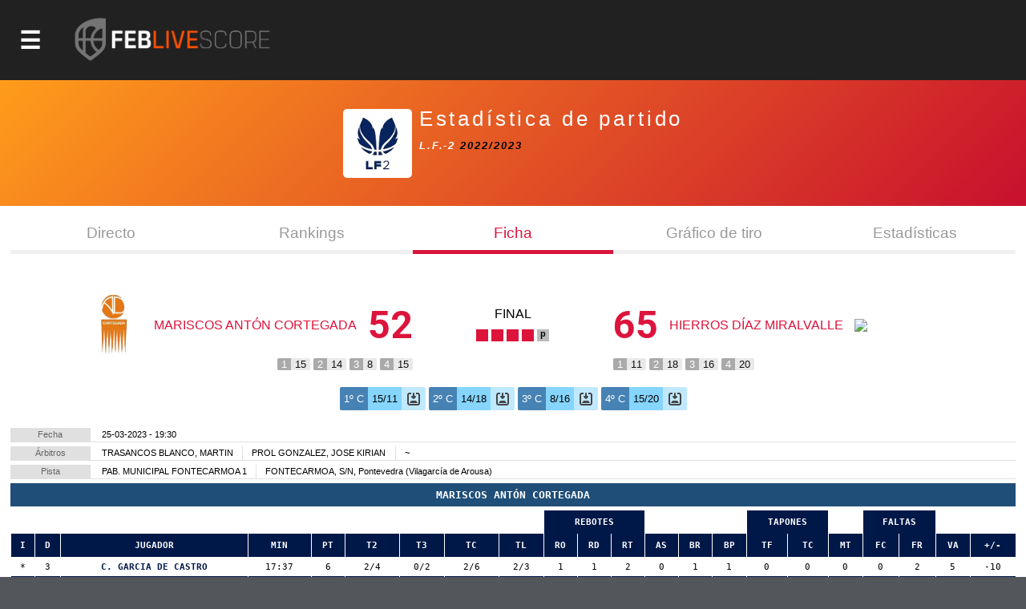

--- FILE ---
content_type: text/html; charset=utf-8
request_url: http://competiciones.feb.es/estadisticas/partido/2273442
body_size: 17983
content:

<!DOCTYPE html>

<html>
<head><meta http-equiv="Content-Type" content="text/html; charset=utf-8"><title>
	Competiciones FEB
</title><meta name="viewport" content="initial-scale=1.0, user-scalable=no">
    <script src="https://baloncestoenvivo.feb.es/scripts/jquery-1.11.0.js"></script>
    <script src="https://baloncestoenvivo.feb.es/scripts/basics.js?v=23092020"></script>

<!-- Start cookieyes banner --> <script id="cookieyes" type="text/javascript" src="https://cdn-cookieyes.com/client_data/a35cb4c6be15abd5570b413e1d031eb5/script.js"></script> <!-- End cookieyes banner -->
    
    <!--<link href="https://baloncestoenvivo.feb.es/styles/theme.css?v=02102020" rel="stylesheet" />-->
	<link href="https://baloncestoenvivo.feb.es/styles/theme.css?v=30122024" rel="stylesheet" />


    <link href="https://www.feb.es/favicon.ico" type="image/x-icon" rel="shortcut icon" />
    <script src="https://baloncestoenvivo.feb.es/scripts/handlebars.js"></script>  
    <script src="https://baloncestoenvivo.feb.es/scripts/moment.js"></script>  
    <script src="https://baloncestoenvivo.feb.es/scripts/plug.carrusel.js?v=23092020"></script>
    <script src="https://baloncestoenvivo.feb.es/scripts/widget.handlebars.helpers.js?v=20251020"></script>
    <script src="https://baloncestoenvivo.feb.es/scripts/widget.launcher.js?v=20251022"></script>
    
    <script src="https://baloncestoenvivo.feb.es/scripts/ShotChart.js?v=23092020"></script>
    <link href="https://baloncestoenvivo.feb.es/styles/shotcharts.css?v=23092020" rel="stylesheet" />
 
<style> 
    .porcentaje {
        display:none;
        color:red;
    }
    #EstaticoPanel.js_on,
    #DirectoPanel.js_on{
        display:block;
    }
    #EstaticoPanel.js_off,
    #DirectoPanel.js_off{
        display:none;
    }    
    @media print {
    //@page {size: landscape}
    * {
       height: auto; 
       margin: 0 !important; 
       padding: 0 !important;
       overflow: auto;
       overflow: visible important!;
    }
    body * {
       visibility: hidden;       
    }
    #loader-data, #loader-data * {
       visibility: visible;
    }   
</style>

<script>

    $(function () {

        $('.slider').on("click", function () {

            if ($('.porcentaje:visible').length > 0) {
                $('.porcentaje').hide();
            }
            else {
                $('.porcentaje').show();
            }

        });

    });
</script>


    <script>
        $(function ($) {
            $('#site-btn-menu').on('click', function () {
                var container = $('#containermenu');

                if (container.find('.wrapper-menu').hasClass('d_on')) {
                    $('#site-btn-menu').removeClass('d_on');
                    $('#site-btn-menu[class=""]').removeAttr('class');//if is empty

                    container.find('.wrapper-menu').removeClass('d_on');
                    container.find('.wrapper-menu[class=""]').removeAttr('class');//if is empty
                    container.find('.wrapper-menu').removeAttr('style');//clean
                    container.find('.site-menu').removeAttr('style');//clean
                } else {
                    $('#site-btn-menu').addClass('d_on');
                    container.find('.wrapper-menu').addClass('d_on');
                    var alto = $('body').outerHeight(true) - $('#site-head').outerHeight(true);
                    container.find('.wrapper-menu').attr('style', 'min-height:' + alto + 'px;');
                    container.find('.site-menu').attr('style', 'min-height:' + alto + 'px;');
                }

            });
        });
    </script>
</head>
<body>
    <form name="aspnetForm" method="post" action="/estadisticas/partido/2273442" id="aspnetForm">
<input type="hidden" name="__VIEWSTATE" id="__VIEWSTATE" value="/[base64]/[base64]/[base64]/[base64]/[base64]/Zz05JnQ9MjAyNWRkAgIPFQUGTC5GLi0yS2h0dHBzOi8vYmFsb25jZXN0b2Vudml2by5mZWIuZXMvZXN0YWRpc3RpY2FzLmFzcHg/[base64]/Zz0zJmFtcDt0PTIwMjUmYW1wO25tPXRlcmNlcmFmZWJQaHR0cHM6Ly9iYWxvbmNlc3RvZW52aXZvLmZlYi5lcy9yZXN1bHRhZG9zLmFzcHg/Zz0zJmFtcDt0PTIwMjUmYW1wO25tPXRlcmNlcmFmZWJQaHR0cHM6Ly9iYWxvbmNlc3RvZW52aXZvLmZlYi5lcy9jYWxlbmRhcmlvLmFzcHg/[base64]/[base64]/[base64]/[base64]/[base64]/Zz00MCZhbXA7dD0yMDI1JmFtcDtubT1jZXNzYWFjYWRldGVtYXNWaHR0cHM6Ly9iYWxvbmNlc3RvZW52aXZvLmZlYi5lcy9yZXN1bHRhZG9zLmFzcHg/Zz00MCZhbXA7dD0yMDI1JmFtcDtubT1jZXNzYWFjYWRldGVtYXNWaHR0cHM6Ly9iYWxvbmNlc3RvZW52aXZvLmZlYi5lcy9jYWxlbmRhcmlvLmFzcHg/[base64]/[base64]/[base64]/[base64]/[base64]/[base64]/[base64]/[base64]/Zz0yMiZhbXA7dD0yMDI1JmFtcDtubT1jZXNwY2x1YmVzanJmZW1WaHR0cHM6Ly9iYWxvbmNlc3RvZW52aXZvLmZlYi5lcy9yZXN1bHRhZG9zLmFzcHg/Zz0yMiZhbXA7dD0yMDI1JmFtcDtubT1jZXNwY2x1YmVzanJmZW1WaHR0cHM6Ly9iYWxvbmNlc3RvZW52aXZvLmZlYi5lcy9jYWxlbmRhcmlvLmFzcHg/[base64]/[base64]/[base64]/Zz0zNyZhbXA7dD0yMDI1JmFtcDtubT1jZXNwY2x1YmVzaW5mbWFzY1ZodHRwczovL2JhbG9uY2VzdG9lbnZpdm8uZmViLmVzL3JhbmtpbmdzLmFzcHg/Zz0zNyZhbXA7dD0yMDI1JmFtcDtubT1jZXNwY2x1YmVzaW5mbWFzY2QCFQ9kFgQCAQ8PFgIfAgUvaHR0cHM6Ly9pbWFnZW5lcy5mZWIuZXMvSW1hZ2VuLmFzcHg/Zz0zOCZ0PTIwMjVkZAICDxUFFEMgRVNQIENMVUJFUyBJTkYgRkVNWWh0dHBzOi8vYmFsb25jZXN0b2Vudml2by5mZWIuZXMvZXN0YWRpc3RpY2FzLmFzcHg/[base64]/[base64]/[base64]/Zz03MiZhbXA7dD0yMDI1JmFtcDtubT1jZXNwY2x1YmVzbWluaWZlbVZodHRwczovL2JhbG9uY2VzdG9lbnZpdm8uZmViLmVzL3JhbmtpbmdzLmFzcHg/[base64]/[base64]/[base64]/aHR0cHM6Ly9iYWxvbmNlc3RvZW52aXZvLmZlYi5lcy9KdWdhZG9yLmFzcHg/[base64]/aHR0cHM6Ly9iYWxvbmNlc3RvZW52aXZvLmZlYi5lcy9KdWdhZG9yLmFzcHg/[base64]/aHR0cHM6Ly9iYWxvbmNlc3RvZW52aXZvLmZlYi5lcy9KdWdhZG9yLmFzcHg/[base64]/aHR0cHM6Ly9iYWxvbmNlc3RvZW52aXZvLmZlYi5lcy9KdWdhZG9yLmFzcHg/[base64]/aHR0cHM6Ly9iYWxvbmNlc3RvZW52aXZvLmZlYi5lcy9KdWdhZG9yLmFzcHg/[base64]/aHR0cHM6Ly9iYWxvbmNlc3RvZW52aXZvLmZlYi5lcy9KdWdhZG9yLmFzcHg/[base64]/aHR0cHM6Ly9iYWxvbmNlc3RvZW52aXZvLmZlYi5lcy9KdWdhZG9yLmFzcHg/[base64]" />

<input type="hidden" name="__VIEWSTATEGENERATOR" id="__VIEWSTATEGENERATOR" value="B21EA153" />
<input type="hidden" name="__EVENTVALIDATION" id="__EVENTVALIDATION" value="/wEdAAKK0aK9iXktrKi2je9/B3LlaTu7IOxh06lSkxFAxwGhEUjaWR8WEHEaki2nv00dMEvop3TSVdUNOHVI2yd5GQBA" />
        <div id="contentToken">
            <input type="hidden" name="_ctl0:token" id="_ctl0_token" value="eyJhbGciOiJSUzI1NiIsImtpZCI6ImQzOWE5MzlhZTQyZmFlMTM5NWJjODNmYjcwZjc1ZDc3IiwidHlwIjoiSldUIn0.[base64].[base64]" />
        </div>
        <div id="site-head">
            <span id="site-btn-menu"><span class="icon"></span></span>
            <a id="site-logo" href="https://baloncestoenvivo.feb.es/home.aspx">
                <img src="https://baloncestoenvivo.feb.es/Imagenes/Estructura/feblivescore_logo negativo.png?v=01012019">
            </a>
        </div>
        <div id="containermenu">
            

 <div class="wrapper-menu">
    <div class="site-menu">
        <div id="site-menu-caption"><img src="https://baloncestoenvivo.feb.es/Imagenes/Estructura/FEB-LOGO-HORIZONTAL-WEB-NEGATIVO.png"></div>
          
                <div class="menu-item">
                    <div class="menu-item-logo"><img src="https://imagenes.feb.es/Imagen.aspx?g=4&amp;t=2025" border="0" /></div>
                    <span class="menu-item-liga">LF ENDESA</span>


                    

                    <div class="menu-item-links">
                        <a href="https://baloncestoenvivo.feb.es/estadisticas.aspx?g=4&amp;t=2025&amp;nm=lfendesa" class="link">Estadisticas</a>
                        <a href="https://baloncestoenvivo.feb.es/resultados.aspx?g=4&amp;t=2025&amp;nm=lfendesa" class="link">Resultados</a>
                        <a href="https://baloncestoenvivo.feb.es/calendario.aspx?g=4&amp;t=2025&amp;nm=lfendesa" class="link">Calendario</a>
                        <a href="https://baloncestoenvivo.feb.es/rankings.aspx?g=4&amp;t=2025&amp;nm=lfendesa" class="link">Rankings</a>
                    </div>
                </div>
              
                <div class="menu-item">
                    <div class="menu-item-logo"><img src="https://imagenes.feb.es/Imagen.aspx?g=1&amp;t=2025" border="0" /></div>
                    <span class="menu-item-liga">PRIMERA FEB</span>


                    

                    <div class="menu-item-links">
                        <a href="https://baloncestoenvivo.feb.es/estadisticas.aspx?g=1&amp;t=2025&amp;nm=primerafeb" class="link">Estadisticas</a>
                        <a href="https://baloncestoenvivo.feb.es/resultados.aspx?g=1&amp;t=2025&amp;nm=primerafeb" class="link">Resultados</a>
                        <a href="https://baloncestoenvivo.feb.es/calendario.aspx?g=1&amp;t=2025&amp;nm=primerafeb" class="link">Calendario</a>
                        <a href="https://baloncestoenvivo.feb.es/rankings.aspx?g=1&amp;t=2025&amp;nm=primerafeb" class="link">Rankings</a>
                    </div>
                </div>
              
                <div class="menu-item">
                    <div class="menu-item-logo"><img src="https://imagenes.feb.es/Imagen.aspx?g=67&amp;t=2025" border="0" /></div>
                    <span class="menu-item-liga">LF CHALLENGE</span>


                    

                    <div class="menu-item-links">
                        <a href="https://baloncestoenvivo.feb.es/estadisticas.aspx?g=67&amp;t=2025&amp;nm=lfchallenge" class="link">Estadisticas</a>
                        <a href="https://baloncestoenvivo.feb.es/resultados.aspx?g=67&amp;t=2025&amp;nm=lfchallenge" class="link">Resultados</a>
                        <a href="https://baloncestoenvivo.feb.es/calendario.aspx?g=67&amp;t=2025&amp;nm=lfchallenge" class="link">Calendario</a>
                        <a href="https://baloncestoenvivo.feb.es/rankings.aspx?g=67&amp;t=2025&amp;nm=lfchallenge" class="link">Rankings</a>
                    </div>
                </div>
              
                <div class="menu-item">
                    <div class="menu-item-logo"><img src="https://imagenes.feb.es/Imagen.aspx?g=2&amp;t=2025" border="0" /></div>
                    <span class="menu-item-liga">SEGUNDA FEB</span>


                    

                    <div class="menu-item-links">
                        <a href="https://baloncestoenvivo.feb.es/estadisticas.aspx?g=2&amp;t=2025&amp;nm=segundafeb" class="link">Estadisticas</a>
                        <a href="https://baloncestoenvivo.feb.es/resultados.aspx?g=2&amp;t=2025&amp;nm=segundafeb" class="link">Resultados</a>
                        <a href="https://baloncestoenvivo.feb.es/calendario.aspx?g=2&amp;t=2025&amp;nm=segundafeb" class="link">Calendario</a>
                        <a href="https://baloncestoenvivo.feb.es/rankings.aspx?g=2&amp;t=2025&amp;nm=segundafeb" class="link">Rankings</a>
                    </div>
                </div>
              
                <div class="menu-item">
                    <div class="menu-item-logo"><img src="https://imagenes.feb.es/Imagen.aspx?g=9&amp;t=2025" border="0" /></div>
                    <span class="menu-item-liga">L.F.-2</span>


                    

                    <div class="menu-item-links">
                        <a href="https://baloncestoenvivo.feb.es/estadisticas.aspx?g=9&amp;t=2025&amp;nm=lf2" class="link">Estadisticas</a>
                        <a href="https://baloncestoenvivo.feb.es/resultados.aspx?g=9&amp;t=2025&amp;nm=lf2" class="link">Resultados</a>
                        <a href="https://baloncestoenvivo.feb.es/calendario.aspx?g=9&amp;t=2025&amp;nm=lf2" class="link">Calendario</a>
                        <a href="https://baloncestoenvivo.feb.es/rankings.aspx?g=9&amp;t=2025&amp;nm=lf2" class="link">Rankings</a>
                    </div>
                </div>
              
                <div class="menu-item">
                    <div class="menu-item-logo"><img src="https://imagenes.feb.es/Imagen.aspx?g=3&amp;t=2025" border="0" /></div>
                    <span class="menu-item-liga">TERCERA FEB</span>


                    

                    <div class="menu-item-links">
                        <a href="https://baloncestoenvivo.feb.es/estadisticas.aspx?g=3&amp;t=2025&amp;nm=tercerafeb" class="link">Estadisticas</a>
                        <a href="https://baloncestoenvivo.feb.es/resultados.aspx?g=3&amp;t=2025&amp;nm=tercerafeb" class="link">Resultados</a>
                        <a href="https://baloncestoenvivo.feb.es/calendario.aspx?g=3&amp;t=2025&amp;nm=tercerafeb" class="link">Calendario</a>
                        <a href="https://baloncestoenvivo.feb.es/rankings.aspx?g=3&amp;t=2025&amp;nm=tercerafeb" class="link">Rankings</a>
                    </div>
                </div>
              
                <div class="menu-item">
                    <div class="menu-item-logo"><img src="https://imagenes.feb.es/Imagen.aspx?g=74&amp;t=2025" border="0" /></div>
                    <span class="menu-item-liga">LIGA U</span>


                    

                    <div class="menu-item-links">
                        <a href="https://baloncestoenvivo.feb.es/estadisticas.aspx?g=74&amp;t=2025&amp;nm=ligau" class="link">Estadisticas</a>
                        <a href="https://baloncestoenvivo.feb.es/resultados.aspx?g=74&amp;t=2025&amp;nm=ligau" class="link">Resultados</a>
                        <a href="https://baloncestoenvivo.feb.es/calendario.aspx?g=74&amp;t=2025&amp;nm=ligau" class="link">Calendario</a>
                        <a href="https://baloncestoenvivo.feb.es/rankings.aspx?g=74&amp;t=2025&amp;nm=ligau" class="link">Rankings</a>
                    </div>
                </div>
              
                <div class="menu-item">
                    <div class="menu-item-logo"><img src="https://imagenes.feb.es/Imagen.aspx?g=73&amp;t=2025" border="0" /></div>
                    <span class="menu-item-liga">COPA ESPAÑA</span>


                    

                    <div class="menu-item-links">
                        <a href="https://baloncestoenvivo.feb.es/estadisticas.aspx?g=73&amp;t=2025&amp;nm=copaespaa" class="link">Estadisticas</a>
                        <a href="https://baloncestoenvivo.feb.es/resultados.aspx?g=73&amp;t=2025&amp;nm=copaespaa" class="link">Resultados</a>
                        <a href="https://baloncestoenvivo.feb.es/calendario.aspx?g=73&amp;t=2025&amp;nm=copaespaa" class="link">Calendario</a>
                        <a href="https://baloncestoenvivo.feb.es/rankings.aspx?g=73&amp;t=2025&amp;nm=copaespaa" class="link">Rankings</a>
                    </div>
                </div>
              
                <div class="menu-item">
                    <div class="menu-item-logo"><img src="https://imagenes.feb.es/Imagen.aspx?g=19&amp;t=2025" border="0" /></div>
                    <span class="menu-item-liga">CE SSAA Mini Mas.</span>


                    

                    <div class="menu-item-links">
                        <a href="https://baloncestoenvivo.feb.es/estadisticas.aspx?g=19&amp;t=2025&amp;nm=cessaaminimas" class="link">Estadisticas</a>
                        <a href="https://baloncestoenvivo.feb.es/resultados.aspx?g=19&amp;t=2025&amp;nm=cessaaminimas" class="link">Resultados</a>
                        <a href="https://baloncestoenvivo.feb.es/calendario.aspx?g=19&amp;t=2025&amp;nm=cessaaminimas" class="link">Calendario</a>
                        <a href="https://baloncestoenvivo.feb.es/rankings.aspx?g=19&amp;t=2025&amp;nm=cessaaminimas" class="link">Rankings</a>
                    </div>
                </div>
              
                <div class="menu-item">
                    <div class="menu-item-logo"><img src="https://imagenes.feb.es/Imagen.aspx?g=20&amp;t=2025" border="0" /></div>
                    <span class="menu-item-liga">CE SSAA Mini Fem.</span>


                    

                    <div class="menu-item-links">
                        <a href="https://baloncestoenvivo.feb.es/estadisticas.aspx?g=20&amp;t=2025&amp;nm=cessaaminifem" class="link">Estadisticas</a>
                        <a href="https://baloncestoenvivo.feb.es/resultados.aspx?g=20&amp;t=2025&amp;nm=cessaaminifem" class="link">Resultados</a>
                        <a href="https://baloncestoenvivo.feb.es/calendario.aspx?g=20&amp;t=2025&amp;nm=cessaaminifem" class="link">Calendario</a>
                        <a href="https://baloncestoenvivo.feb.es/rankings.aspx?g=20&amp;t=2025&amp;nm=cessaaminifem" class="link">Rankings</a>
                    </div>
                </div>
              
                <div class="menu-item">
                    <div class="menu-item-logo"><img src="https://imagenes.feb.es/Imagen.aspx?g=40&amp;t=2025" border="0" /></div>
                    <span class="menu-item-liga">CE SSAA Cadete Mas.</span>


                    

                    <div class="menu-item-links">
                        <a href="https://baloncestoenvivo.feb.es/estadisticas.aspx?g=40&amp;t=2025&amp;nm=cessaacadetemas" class="link">Estadisticas</a>
                        <a href="https://baloncestoenvivo.feb.es/resultados.aspx?g=40&amp;t=2025&amp;nm=cessaacadetemas" class="link">Resultados</a>
                        <a href="https://baloncestoenvivo.feb.es/calendario.aspx?g=40&amp;t=2025&amp;nm=cessaacadetemas" class="link">Calendario</a>
                        <a href="https://baloncestoenvivo.feb.es/rankings.aspx?g=40&amp;t=2025&amp;nm=cessaacadetemas" class="link">Rankings</a>
                    </div>
                </div>
              
                <div class="menu-item">
                    <div class="menu-item-logo"><img src="https://imagenes.feb.es/Imagen.aspx?g=41&amp;t=2025" border="0" /></div>
                    <span class="menu-item-liga">CE SSAA Cadete Fem.</span>


                    

                    <div class="menu-item-links">
                        <a href="https://baloncestoenvivo.feb.es/estadisticas.aspx?g=41&amp;t=2025&amp;nm=cessaacadetefem" class="link">Estadisticas</a>
                        <a href="https://baloncestoenvivo.feb.es/resultados.aspx?g=41&amp;t=2025&amp;nm=cessaacadetefem" class="link">Resultados</a>
                        <a href="https://baloncestoenvivo.feb.es/calendario.aspx?g=41&amp;t=2025&amp;nm=cessaacadetefem" class="link">Calendario</a>
                        <a href="https://baloncestoenvivo.feb.es/rankings.aspx?g=41&amp;t=2025&amp;nm=cessaacadetefem" class="link">Rankings</a>
                    </div>
                </div>
              
                <div class="menu-item">
                    <div class="menu-item-logo"><img src="https://imagenes.feb.es/Imagen.aspx?g=25&amp;t=2025" border="0" /></div>
                    <span class="menu-item-liga">CE SSAA Infantil Mas.</span>


                    

                    <div class="menu-item-links">
                        <a href="https://baloncestoenvivo.feb.es/estadisticas.aspx?g=25&amp;t=2025&amp;nm=cessaainfantilmas" class="link">Estadisticas</a>
                        <a href="https://baloncestoenvivo.feb.es/resultados.aspx?g=25&amp;t=2025&amp;nm=cessaainfantilmas" class="link">Resultados</a>
                        <a href="https://baloncestoenvivo.feb.es/calendario.aspx?g=25&amp;t=2025&amp;nm=cessaainfantilmas" class="link">Calendario</a>
                        <a href="https://baloncestoenvivo.feb.es/rankings.aspx?g=25&amp;t=2025&amp;nm=cessaainfantilmas" class="link">Rankings</a>
                    </div>
                </div>
              
                <div class="menu-item">
                    <div class="menu-item-logo"><img src="https://imagenes.feb.es/Imagen.aspx?g=26&amp;t=2025" border="0" /></div>
                    <span class="menu-item-liga">CE SSAA Infantil Fem.</span>


                    

                    <div class="menu-item-links">
                        <a href="https://baloncestoenvivo.feb.es/estadisticas.aspx?g=26&amp;t=2025&amp;nm=cessaainfantilfem" class="link">Estadisticas</a>
                        <a href="https://baloncestoenvivo.feb.es/resultados.aspx?g=26&amp;t=2025&amp;nm=cessaainfantilfem" class="link">Resultados</a>
                        <a href="https://baloncestoenvivo.feb.es/calendario.aspx?g=26&amp;t=2025&amp;nm=cessaainfantilfem" class="link">Calendario</a>
                        <a href="https://baloncestoenvivo.feb.es/rankings.aspx?g=26&amp;t=2025&amp;nm=cessaainfantilfem" class="link">Rankings</a>
                    </div>
                </div>
              
                <div class="menu-item">
                    <div class="menu-item-logo"><img src="https://imagenes.feb.es/Imagen.aspx?g=55&amp;t=2025" border="0" /></div>
                    <span class="menu-item-liga">MINICOPA LF ENDESA</span>


                    

                    <div class="menu-item-links">
                        <a href="https://baloncestoenvivo.feb.es/estadisticas.aspx?g=55&amp;t=2025&amp;nm=minicopalfendesa" class="link">Estadisticas</a>
                        <a href="https://baloncestoenvivo.feb.es/resultados.aspx?g=55&amp;t=2025&amp;nm=minicopalfendesa" class="link">Resultados</a>
                        <a href="https://baloncestoenvivo.feb.es/calendario.aspx?g=55&amp;t=2025&amp;nm=minicopalfendesa" class="link">Calendario</a>
                        <a href="https://baloncestoenvivo.feb.es/rankings.aspx?g=55&amp;t=2025&amp;nm=minicopalfendesa" class="link">Rankings</a>
                    </div>
                </div>
              
                <div class="menu-item">
                    <div class="menu-item-logo"><img src="https://imagenes.feb.es/Imagen.aspx?g=44&amp;t=2025" border="0" /></div>
                    <span class="menu-item-liga">Fase Final 1ª División Femenin</span>


                    

                    <div class="menu-item-links">
                        <a href="https://baloncestoenvivo.feb.es/estadisticas.aspx?g=44&amp;t=2025&amp;nm=fasefinal1divisinfemenin" class="link">Estadisticas</a>
                        <a href="https://baloncestoenvivo.feb.es/resultados.aspx?g=44&amp;t=2025&amp;nm=fasefinal1divisinfemenin" class="link">Resultados</a>
                        <a href="https://baloncestoenvivo.feb.es/calendario.aspx?g=44&amp;t=2025&amp;nm=fasefinal1divisinfemenin" class="link">Calendario</a>
                        <a href="https://baloncestoenvivo.feb.es/rankings.aspx?g=44&amp;t=2025&amp;nm=fasefinal1divisinfemenin" class="link">Rankings</a>
                    </div>
                </div>
              
                <div class="menu-item">
                    <div class="menu-item-logo"><img src="https://imagenes.feb.es/Imagen.aspx?g=21&amp;t=2025" border="0" /></div>
                    <span class="menu-item-liga">C ESP CLUBES JR MASC</span>


                    

                    <div class="menu-item-links">
                        <a href="https://baloncestoenvivo.feb.es/estadisticas.aspx?g=21&amp;t=2025&amp;nm=cespclubesjrmasc" class="link">Estadisticas</a>
                        <a href="https://baloncestoenvivo.feb.es/resultados.aspx?g=21&amp;t=2025&amp;nm=cespclubesjrmasc" class="link">Resultados</a>
                        <a href="https://baloncestoenvivo.feb.es/calendario.aspx?g=21&amp;t=2025&amp;nm=cespclubesjrmasc" class="link">Calendario</a>
                        <a href="https://baloncestoenvivo.feb.es/rankings.aspx?g=21&amp;t=2025&amp;nm=cespclubesjrmasc" class="link">Rankings</a>
                    </div>
                </div>
              
                <div class="menu-item">
                    <div class="menu-item-logo"><img src="https://imagenes.feb.es/Imagen.aspx?g=22&amp;t=2025" border="0" /></div>
                    <span class="menu-item-liga">C ESP CLUBES JR FEM</span>


                    

                    <div class="menu-item-links">
                        <a href="https://baloncestoenvivo.feb.es/estadisticas.aspx?g=22&amp;t=2025&amp;nm=cespclubesjrfem" class="link">Estadisticas</a>
                        <a href="https://baloncestoenvivo.feb.es/resultados.aspx?g=22&amp;t=2025&amp;nm=cespclubesjrfem" class="link">Resultados</a>
                        <a href="https://baloncestoenvivo.feb.es/calendario.aspx?g=22&amp;t=2025&amp;nm=cespclubesjrfem" class="link">Calendario</a>
                        <a href="https://baloncestoenvivo.feb.es/rankings.aspx?g=22&amp;t=2025&amp;nm=cespclubesjrfem" class="link">Rankings</a>
                    </div>
                </div>
              
                <div class="menu-item">
                    <div class="menu-item-logo"><img src="https://imagenes.feb.es/Imagen.aspx?g=35&amp;t=2025" border="0" /></div>
                    <span class="menu-item-liga">C ESP CLUBES CAD MASC</span>


                    

                    <div class="menu-item-links">
                        <a href="https://baloncestoenvivo.feb.es/estadisticas.aspx?g=35&amp;t=2025&amp;nm=cespclubescadmasc" class="link">Estadisticas</a>
                        <a href="https://baloncestoenvivo.feb.es/resultados.aspx?g=35&amp;t=2025&amp;nm=cespclubescadmasc" class="link">Resultados</a>
                        <a href="https://baloncestoenvivo.feb.es/calendario.aspx?g=35&amp;t=2025&amp;nm=cespclubescadmasc" class="link">Calendario</a>
                        <a href="https://baloncestoenvivo.feb.es/rankings.aspx?g=35&amp;t=2025&amp;nm=cespclubescadmasc" class="link">Rankings</a>
                    </div>
                </div>
              
                <div class="menu-item">
                    <div class="menu-item-logo"><img src="https://imagenes.feb.es/Imagen.aspx?g=36&amp;t=2025" border="0" /></div>
                    <span class="menu-item-liga">C ESP CLUBES CAD FEM</span>


                    

                    <div class="menu-item-links">
                        <a href="https://baloncestoenvivo.feb.es/estadisticas.aspx?g=36&amp;t=2025&amp;nm=cespclubescadfem" class="link">Estadisticas</a>
                        <a href="https://baloncestoenvivo.feb.es/resultados.aspx?g=36&amp;t=2025&amp;nm=cespclubescadfem" class="link">Resultados</a>
                        <a href="https://baloncestoenvivo.feb.es/calendario.aspx?g=36&amp;t=2025&amp;nm=cespclubescadfem" class="link">Calendario</a>
                        <a href="https://baloncestoenvivo.feb.es/rankings.aspx?g=36&amp;t=2025&amp;nm=cespclubescadfem" class="link">Rankings</a>
                    </div>
                </div>
              
                <div class="menu-item">
                    <div class="menu-item-logo"><img src="https://imagenes.feb.es/Imagen.aspx?g=37&amp;t=2025" border="0" /></div>
                    <span class="menu-item-liga">C ESP CLUBES INF MASC</span>


                    

                    <div class="menu-item-links">
                        <a href="https://baloncestoenvivo.feb.es/estadisticas.aspx?g=37&amp;t=2025&amp;nm=cespclubesinfmasc" class="link">Estadisticas</a>
                        <a href="https://baloncestoenvivo.feb.es/resultados.aspx?g=37&amp;t=2025&amp;nm=cespclubesinfmasc" class="link">Resultados</a>
                        <a href="https://baloncestoenvivo.feb.es/calendario.aspx?g=37&amp;t=2025&amp;nm=cespclubesinfmasc" class="link">Calendario</a>
                        <a href="https://baloncestoenvivo.feb.es/rankings.aspx?g=37&amp;t=2025&amp;nm=cespclubesinfmasc" class="link">Rankings</a>
                    </div>
                </div>
              
                <div class="menu-item">
                    <div class="menu-item-logo"><img src="https://imagenes.feb.es/Imagen.aspx?g=38&amp;t=2025" border="0" /></div>
                    <span class="menu-item-liga">C ESP CLUBES INF FEM</span>


                    

                    <div class="menu-item-links">
                        <a href="https://baloncestoenvivo.feb.es/estadisticas.aspx?g=38&amp;t=2025&amp;nm=cespclubesinffem" class="link">Estadisticas</a>
                        <a href="https://baloncestoenvivo.feb.es/resultados.aspx?g=38&amp;t=2025&amp;nm=cespclubesinffem" class="link">Resultados</a>
                        <a href="https://baloncestoenvivo.feb.es/calendario.aspx?g=38&amp;t=2025&amp;nm=cespclubesinffem" class="link">Calendario</a>
                        <a href="https://baloncestoenvivo.feb.es/rankings.aspx?g=38&amp;t=2025&amp;nm=cespclubesinffem" class="link">Rankings</a>
                    </div>
                </div>
              
                <div class="menu-item">
                    <div class="menu-item-logo"><img src="https://imagenes.feb.es/Imagen.aspx?g=71&amp;t=2025" border="0" /></div>
                    <span class="menu-item-liga">C ESP CLUBES MINI MASC</span>


                    

                    <div class="menu-item-links">
                        <a href="https://baloncestoenvivo.feb.es/estadisticas.aspx?g=71&amp;t=2025&amp;nm=cespclubesminimasc" class="link">Estadisticas</a>
                        <a href="https://baloncestoenvivo.feb.es/resultados.aspx?g=71&amp;t=2025&amp;nm=cespclubesminimasc" class="link">Resultados</a>
                        <a href="https://baloncestoenvivo.feb.es/calendario.aspx?g=71&amp;t=2025&amp;nm=cespclubesminimasc" class="link">Calendario</a>
                        <a href="https://baloncestoenvivo.feb.es/rankings.aspx?g=71&amp;t=2025&amp;nm=cespclubesminimasc" class="link">Rankings</a>
                    </div>
                </div>
              
                <div class="menu-item">
                    <div class="menu-item-logo"><img src="https://imagenes.feb.es/Imagen.aspx?g=72&amp;t=2025" border="0" /></div>
                    <span class="menu-item-liga">C ESP CLUBES MINI FEM</span>


                    

                    <div class="menu-item-links">
                        <a href="https://baloncestoenvivo.feb.es/estadisticas.aspx?g=72&amp;t=2025&amp;nm=cespclubesminifem" class="link">Estadisticas</a>
                        <a href="https://baloncestoenvivo.feb.es/resultados.aspx?g=72&amp;t=2025&amp;nm=cespclubesminifem" class="link">Resultados</a>
                        <a href="https://baloncestoenvivo.feb.es/calendario.aspx?g=72&amp;t=2025&amp;nm=cespclubesminifem" class="link">Calendario</a>
                        <a href="https://baloncestoenvivo.feb.es/rankings.aspx?g=72&amp;t=2025&amp;nm=cespclubesminifem" class="link">Rankings</a>
                    </div>
                </div>
              
    </div>
</div> 





        </div>
        <div id="wrapper-seccion">
            
            

    

<div class="wrapper-tituloSeccion">
    <div class="tituloSeccion">
        <div id="_ctl0_MainContentPlaceHolderMaster_ControlTituloSeccion_logoCategoriaPanel" class="wrapper-logo">
	<img id="logoCategoriaImage" src="https://imagenes.feb.es/Imagen.aspx?p=2273442&amp;ti=0" border="0" />
</div>
        <div class="wrapper-text">
            <span class="titulo">Estadística de partido</span>
            <span class="liga">L.F.-2 </span>
            <span class="temporada">2022/2023</span>
        </div>
    </div>
</div>




    <div class="wrapper-seccion-contents" id="page-partido">

    <div id="DirectoPanel" class="js_on">
	
        
        <div class="menu contextual tipo tabs de cinco botones">
            <a href="#" class="btn-tab" data-action="keyfacts">Directo</a>
            <a href="#" class="btn-tab" data-action="ranking">Rankings</a>
            <a href="#" class="btn-tab" data-action="boxscore">Ficha</a>        
            <a href="#" class="btn-tab" data-action="shotchart">Gráfico de tiro</a>
            <a href="#" class="btn-tab" data-action="teamstats">Estadísticas</a>            
        </div>

        <div id="loader-data"></div>


    <script>
        $(function () {
            $('#loader-data').widgetlauncher({ initLoad: "boxscore", idPartido: "2273442" });
        });
    </script>


    
</div>



    <div id="EstaticoPanel" class="js_off">
	
        

    <div class="box-marcador tableLayout de tres columnas">
        <div class="fila">
            <div class="columna equipo local">
                <img id="_ctl0_MainContentPlaceHolderMaster_equipoLocalLogo" src="https://imagenes.feb.es/Imagen.aspx?i=888199&amp;ti=1" border="0" />
                <span class="nombre">
                    <a id="_ctl0_MainContentPlaceHolderMaster_equipoLocalHyperLink" href="https://baloncestoenvivo.feb.es/Equipo.aspx?i=888199"><span id="_ctl0_MainContentPlaceHolderMaster_equipoLocalNombre">MARISCOS ANTÓN CORTEGADA</span></a>
                </span>
                <span class="resultado">52</span>
            </div>
            <div class="columna info-tiempo">
                <div class="wrapper">
                    <span class="periodos">
                        <span class="cuarto play"></span>
                        <span class="cuarto play"></span>
                        <span class="cuarto play"></span>
                        <span class="cuarto play"></span>
                        <span class="prorroga noPlay">p</span>
                    </span>
                </div>
            </div>
            <div class="columna equipo visitante">
                <span class="resultado">65</span>
                <span class="nombre">
                    <a id="_ctl0_MainContentPlaceHolderMaster_equipoVisitanteHyperLink" href="https://baloncestoenvivo.feb.es/Equipo.aspx?i=888125"><span id="_ctl0_MainContentPlaceHolderMaster_equipoVisitanteNombre">HIERROS DÍAZ MIRALVALLE</span></a>
                </span>
                <img id="_ctl0_MainContentPlaceHolderMaster_equipoVisitanteLogo" src="https://imagenes.feb.es/Imagen.aspx?i=888125&amp;ti=1" border="0" />
            </div>
        </div>
        <div class="fila parciales">
            <div class="columna equipo local" >
                <span>15</span>
                <span>14</span>
                <span>8</span>
                <span>15</span>
                
            </div>
            <div class="columna info-tiempo">
                &nbsp;
            </div>
            <div class="columna equipo visitante" >
                <span>11</span>
                <span>18</span>
                <span>16</span>
                <span>20</span>
                
            </div>
        </div>
    </div>

    

        <div class="box-cuartos">
                <div class="nodo">
                    <span class="cuarto">1º C</span><span class="marcador">15/11</span>
                </div>
                <div class="nodo">
                    <span class="cuarto">2º C</span><span class="marcador">14/18</span>
                </div>
                <div class="nodo">
                    <span class="cuarto">3º C</span><span class="marcador">8/16</span>
                </div>
                <div class="nodo">
                    <span class="cuarto">4º C</span><span class="marcador">15/20</span>
                </div>
                
            </div>
    

    <div class="box-datos-partido">
        <div class="fecha">
            <span class="label">Fecha</span> 
            <span class="txt">25/03/2023 - 19:30</span>
        </div>
        <div class="arbitros">
            <span class="label">Árbitros</span> 
            <span class="txt referee">TRASANCOS BLANCO, MARTIN</span> 
            <span class="txt referee">PROL GONZALEZ, JOSE KIRIAN</span>
            <span class="txt referee"></span>
        </div>
        <div class="pista">
            <span class="label">Pista</span>
            <span class="txt pabellon">PAB. MUNICIPAL FONTECARMOA 1</span>
            <span class="txt direccion">Vilagarcía de Arousa (Pontevedra)</span>
        </div> 
    </div>

 

    
    <div class="wrapper-switch right">
        <label class="switch">
          <input id="checkboxInput" type="checkbox">
          <span class="slider round"></span>
        </label>
        <span class="text">%</span>
    </div>

        

<h1 class="titulo-modulo">
    MARISCOS ANTÓN CORTEGADA
</h1>
        <div class="responsive-scroll">
            <table cellpadding="0" cellspacing="0">
                
                        <tr>
                            <th class="empty" colspan="9"></th>
                            <th class="rebotes" colspan="3" title="Rebotes">Rebotes</th>
                            <th class="empty" colspan="3"></th>
                            <th class="tapones" colspan="2" title="Tapones">Tapones</th>
                            <th class="empty"></th>
                            <th class="faltas" colspan="2" title="Faltas">Faltas</th>
                            <th class="empty" colspan="2"></th>
                        </tr>
                        <tr>
                            <th class="inicial" title="5 inicial">I</th>
                            <th class="dorsal" title="Dorsal">D</th>
                            <th class="nombre jugador" title="Jugador">Jugador</th>
                            <th class="minutos" title="Minutos">MIN</th>
                            <th class="puntos" title="Puntos">PT</th>
                            <th class="tiros dos" title="2 puntos">T2</th>
                            <th class="tiros tres" title="3 puntos">T3</th>
                            <th class="tiros campo" title="Tiros de Campo">TC</th>
                            <th class="tiros libres" title="Tiros Libres">TL</th>
			                <th class="rebotes ofensivos" title="Rebotes Ofensivos">RO</th>
                            <th class="rebotes defensivos" title="Rebotes Defensivos">RD</th>
			                <th class="rebotes total" title="Rebotes Totales">RT</th>
                            <th class="asistencias" title="Asistencias">AS</th>
                            <th class="recuperaciones" title="Balones Robados">BR</th>
                            <th class="perdidas" title="Balones Perdidos">BP</th>
                            <th class="tapones favor" title="Tapones Favor">TF</th>
			                <th class="tapones contra" title="Tapones Contra">TC</th>
                            <th class="mates" title="Mates">MT</th>
                            <th class="faltas cometidas" title="Faltas Cometidas">FC</th>
			                <th class="faltas recibidas" title="Faltas Recibidas">FR</th>
                            <th class="valoracion" title="Valoración">VA</th>
                            <th class="balance" title="balance">+/-</th>
                        </tr>
                    
                        <tr>
                            <td class="inicial">*</td>
                            <td class="dorsal">3</td>
                            <td class="nombre jugador"><a href="https://baloncestoenvivo.feb.es/Jugador.aspx?i=888199&amp;c=1723609">GARCIA DE CASTRO, CARLA</a></td>
                            <td class="minutos">17:37</td>
                            <td class="puntos">6</td>
                            <td class="tiros dos">2/4 <span class='porcentaje'>50%</span></td>
                            <td class="tiros tres">0/2 <span class='porcentaje'>0%</span></td>
                            <td class="tiros campo">2/6 <span class='porcentaje'>33,3%</span></td>
                            <td class="tiros libres">2/3 <span class='porcentaje'>66,7%</span></td>
			                <td class="rebotes ofensivos">1</td>
                            <td class="rebotes defensivos">1</td>
			                <td class="rebotes total">2</td>
                            <td class="asistencias"> 0</td>
                            <td class="recuperaciones">1</td>
                            <td class="perdidas"> 1</td>
                            <td class="tapones favor">0</td>
			                <td class="tapones contra">0</td>
                            <td class="mates">0</td>
                            <td class="faltas cometidas">0</td>
			                <td class="faltas recibidas">2</td>
                            <td class="valoracion">5</td>
                            <td class="balance">-10</td>
                        </tr>
                    
                        <tr>
                            <td class="inicial"></td>
                            <td class="dorsal">5</td>
                            <td class="nombre jugador"><a href="https://baloncestoenvivo.feb.es/Jugador.aspx?i=888199&amp;c=1691220">CHOREN ALVAREZ, NURIA</a></td>
                            <td class="minutos">24:48</td>
                            <td class="puntos">4</td>
                            <td class="tiros dos">1/2 <span class='porcentaje'>50%</span></td>
                            <td class="tiros tres">0/5 <span class='porcentaje'>0%</span></td>
                            <td class="tiros campo">1/7 <span class='porcentaje'>14,3%</span></td>
                            <td class="tiros libres">2/3 <span class='porcentaje'>66,7%</span></td>
			                <td class="rebotes ofensivos">0</td>
                            <td class="rebotes defensivos">2</td>
			                <td class="rebotes total">2</td>
                            <td class="asistencias"> 2</td>
                            <td class="recuperaciones">2</td>
                            <td class="perdidas"> 1</td>
                            <td class="tapones favor">0</td>
			                <td class="tapones contra">0</td>
                            <td class="mates">0</td>
                            <td class="faltas cometidas">0</td>
			                <td class="faltas recibidas">1</td>
                            <td class="valoracion">3</td>
                            <td class="balance">-6</td>
                        </tr>
                    
                        <tr>
                            <td class="inicial"></td>
                            <td class="dorsal">7</td>
                            <td class="nombre jugador"><a href="https://baloncestoenvivo.feb.es/Jugador.aspx?i=888199&amp;c=1691219">CASTRO RIAL, LORENA</a></td>
                            <td class="minutos">15:25</td>
                            <td class="puntos">2</td>
                            <td class="tiros dos">1/2 <span class='porcentaje'>50%</span></td>
                            <td class="tiros tres">0/0 <span class='porcentaje'>0%</span></td>
                            <td class="tiros campo">1/2 <span class='porcentaje'>50%</span></td>
                            <td class="tiros libres">0/0 <span class='porcentaje'>0%</span></td>
			                <td class="rebotes ofensivos">0</td>
                            <td class="rebotes defensivos">0</td>
			                <td class="rebotes total">0</td>
                            <td class="asistencias"> 0</td>
                            <td class="recuperaciones">0</td>
                            <td class="perdidas"> 2</td>
                            <td class="tapones favor">0</td>
			                <td class="tapones contra">0</td>
                            <td class="mates">0</td>
                            <td class="faltas cometidas">2</td>
			                <td class="faltas recibidas">1</td>
                            <td class="valoracion">-2</td>
                            <td class="balance">-4</td>
                        </tr>
                    
                        <tr>
                            <td class="inicial">*</td>
                            <td class="dorsal">8</td>
                            <td class="nombre jugador"><a href="https://baloncestoenvivo.feb.es/Jugador.aspx?i=888199&amp;c=1770081">CORREDOIRA LOPEZ, SARA</a></td>
                            <td class="minutos">34:17</td>
                            <td class="puntos">8</td>
                            <td class="tiros dos">1/5 <span class='porcentaje'>20%</span></td>
                            <td class="tiros tres">2/3 <span class='porcentaje'>66,7%</span></td>
                            <td class="tiros campo">3/8 <span class='porcentaje'>37,5%</span></td>
                            <td class="tiros libres">0/0 <span class='porcentaje'>0%</span></td>
			                <td class="rebotes ofensivos">0</td>
                            <td class="rebotes defensivos">3</td>
			                <td class="rebotes total">3</td>
                            <td class="asistencias"> 2</td>
                            <td class="recuperaciones">3</td>
                            <td class="perdidas"> 1</td>
                            <td class="tapones favor">0</td>
			                <td class="tapones contra">0</td>
                            <td class="mates">0</td>
                            <td class="faltas cometidas">4</td>
			                <td class="faltas recibidas">1</td>
                            <td class="valoracion">7</td>
                            <td class="balance">-10</td>
                        </tr>
                    
                        <tr>
                            <td class="inicial">*</td>
                            <td class="dorsal">9</td>
                            <td class="nombre jugador"><a href="https://baloncestoenvivo.feb.es/Jugador.aspx?i=888199&amp;c=1723170">COELLO PEREZ, ANGELA</a></td>
                            <td class="minutos">31:23</td>
                            <td class="puntos">9</td>
                            <td class="tiros dos">0/3 <span class='porcentaje'>0%</span></td>
                            <td class="tiros tres">3/5 <span class='porcentaje'>60%</span></td>
                            <td class="tiros campo">3/8 <span class='porcentaje'>37,5%</span></td>
                            <td class="tiros libres">0/0 <span class='porcentaje'>0%</span></td>
			                <td class="rebotes ofensivos">2</td>
                            <td class="rebotes defensivos">3</td>
			                <td class="rebotes total">5</td>
                            <td class="asistencias"> 1</td>
                            <td class="recuperaciones">0</td>
                            <td class="perdidas"> 2</td>
                            <td class="tapones favor">0</td>
			                <td class="tapones contra">0</td>
                            <td class="mates">0</td>
                            <td class="faltas cometidas">4</td>
			                <td class="faltas recibidas">2</td>
                            <td class="valoracion">6</td>
                            <td class="balance">-13</td>
                        </tr>
                    
                        <tr>
                            <td class="inicial"></td>
                            <td class="dorsal">14</td>
                            <td class="nombre jugador"><a href="https://baloncestoenvivo.feb.es/Jugador.aspx?i=888199&amp;c=2528116">ERAK, VLADINKA</a></td>
                            <td class="minutos">23:39</td>
                            <td class="puntos">16</td>
                            <td class="tiros dos">7/11 <span class='porcentaje'>63,6%</span></td>
                            <td class="tiros tres">0/0 <span class='porcentaje'>0%</span></td>
                            <td class="tiros campo">7/11 <span class='porcentaje'>63,6%</span></td>
                            <td class="tiros libres">2/4 <span class='porcentaje'>50%</span></td>
			                <td class="rebotes ofensivos">4</td>
                            <td class="rebotes defensivos">4</td>
			                <td class="rebotes total">8</td>
                            <td class="asistencias"> 1</td>
                            <td class="recuperaciones">1</td>
                            <td class="perdidas"> 3</td>
                            <td class="tapones favor">0</td>
			                <td class="tapones contra">0</td>
                            <td class="mates">0</td>
                            <td class="faltas cometidas">2</td>
			                <td class="faltas recibidas">4</td>
                            <td class="valoracion">19</td>
                            <td class="balance">8</td>
                        </tr>
                    
                        <tr>
                            <td class="inicial">*</td>
                            <td class="dorsal">15</td>
                            <td class="nombre jugador"><a href="https://baloncestoenvivo.feb.es/Jugador.aspx?i=888199&amp;c=1439909">MANIVESA DOPICO, BLANCA</a></td>
                            <td class="minutos">30:39</td>
                            <td class="puntos">2</td>
                            <td class="tiros dos">1/1 <span class='porcentaje'>100%</span></td>
                            <td class="tiros tres">0/0 <span class='porcentaje'>0%</span></td>
                            <td class="tiros campo">1/1 <span class='porcentaje'>100%</span></td>
                            <td class="tiros libres">0/0 <span class='porcentaje'>0%</span></td>
			                <td class="rebotes ofensivos">1</td>
                            <td class="rebotes defensivos">2</td>
			                <td class="rebotes total">3</td>
                            <td class="asistencias"> 4</td>
                            <td class="recuperaciones">0</td>
                            <td class="perdidas"> 3</td>
                            <td class="tapones favor">0</td>
			                <td class="tapones contra">0</td>
                            <td class="mates">0</td>
                            <td class="faltas cometidas">4</td>
			                <td class="faltas recibidas">1</td>
                            <td class="valoracion">3</td>
                            <td class="balance">-10</td>
                        </tr>
                    
                        <tr>
                            <td class="inicial"></td>
                            <td class="dorsal">19</td>
                            <td class="nombre jugador"><a href="https://baloncestoenvivo.feb.es/Jugador.aspx?i=888199&amp;c=1644281">GONZALEZ BRUZOS, ANGELA</a></td>
                            <td class="minutos">07:53</td>
                            <td class="puntos">2</td>
                            <td class="tiros dos">1/4 <span class='porcentaje'>25%</span></td>
                            <td class="tiros tres">0/2 <span class='porcentaje'>0%</span></td>
                            <td class="tiros campo">1/6 <span class='porcentaje'>16,7%</span></td>
                            <td class="tiros libres">0/0 <span class='porcentaje'>0%</span></td>
			                <td class="rebotes ofensivos">0</td>
                            <td class="rebotes defensivos">1</td>
			                <td class="rebotes total">1</td>
                            <td class="asistencias"> 0</td>
                            <td class="recuperaciones">0</td>
                            <td class="perdidas"> 0</td>
                            <td class="tapones favor">0</td>
			                <td class="tapones contra">0</td>
                            <td class="mates">0</td>
                            <td class="faltas cometidas">0</td>
			                <td class="faltas recibidas">0</td>
                            <td class="valoracion">-2</td>
                            <td class="balance">-2</td>
                        </tr>
                    
                        <tr>
                            <td class="inicial">*</td>
                            <td class="dorsal">67</td>
                            <td class="nombre jugador"><a href="https://baloncestoenvivo.feb.es/Jugador.aspx?i=888199&amp;c=2341708">WANYAMA, MERCY AYITSO</a></td>
                            <td class="minutos">14:19</td>
                            <td class="puntos">3</td>
                            <td class="tiros dos">1/6 <span class='porcentaje'>16,7%</span></td>
                            <td class="tiros tres">0/0 <span class='porcentaje'>0%</span></td>
                            <td class="tiros campo">1/6 <span class='porcentaje'>16,7%</span></td>
                            <td class="tiros libres">1/4 <span class='porcentaje'>25%</span></td>
			                <td class="rebotes ofensivos">2</td>
                            <td class="rebotes defensivos">6</td>
			                <td class="rebotes total">8</td>
                            <td class="asistencias"> 0</td>
                            <td class="recuperaciones">0</td>
                            <td class="perdidas"> 2</td>
                            <td class="tapones favor">0</td>
			                <td class="tapones contra">0</td>
                            <td class="mates">0</td>
                            <td class="faltas cometidas">1</td>
			                <td class="faltas recibidas">3</td>
                            <td class="valoracion">3</td>
                            <td class="balance">-18</td>
                        </tr>
                    
                        <tr class="row-total">
                            <td class="inicial"></td>
                            <td class="dorsal"> </td>
                            <td class="nombre jugador"></td>
                            <td class="minutos">200:00</td>
                            <td class="puntos">52</td>
                            <td class="tiros dos">15/38 <span class='porcentaje'>39,5%</span></td>
                            <td class="tiros tres">5/17 <span class='porcentaje'>29,4%</span></td>
                            <td class="tiros campo">20/55 <span class='porcentaje'>36,4%</span></td>
                            <td class="tiros libres">7/14 <span class='porcentaje'>50%</span></td>
                            <td class="rebotes ofensivos">10</td>  
                            <td class="rebotes defensivos">22</td>
                            <td class="rebotes total">32</td>
                            <td class="asistencias">10</td>
                            <td class="recuperaciones">7</td>
                            <td class="perdidas">15</td>
                            <td class="tapones favor">0</td>
                            <td class="tapones contra">0</td>
                            <td class="mates">0</td>
                            <td class="faltas cometidas">17</td>
                            <td class="faltas recibidas">15</td>
                            <td class="valoracion">42</td>
                            <td class="balance"></td>
                        </tr>
                    
            </table>
        </div>
    

    

<h1 class="titulo-modulo">
    HIERROS DÍAZ MIRALVALLE
</h1>
        <div class="responsive-scroll">
            <table cellpadding="0" cellspacing="0">
                
                        <tr>
                            <th class="empty" colspan="9"></th>
                            <th class="rebotes" colspan="3" title="Rebotes">Rebotes</th>
                            <th class="empty" colspan="3"></th>
                            <th class="tapones" colspan="2" title="Tapones">Tapones</th>
                            <th class="empty"></th>
                            <th class="faltas" colspan="2" title="Faltas">Faltas</th>
                            <th class="empty" colspan="2"></th>
                        </tr>
                        <tr>
                            <th class="inicial" title="5 inicial">I</th>
                            <th class="dorsal" title="Dorsal">D</th>
                            <th class="nombre jugador" title="Jugador">Jugador</th>
                            <th class="minutos" title="Minutos">MIN</th>
                            <th class="puntos" title="Puntos">PT</th>
                            <th class="tiros dos" title="2 puntos">T2</th>
                            <th class="tiros tres" title="3 puntos">T3</th>
                            <th class="tiros campo" title="Tiros de Campo">TC</th>
                            <th class="tiros libres" title="Tiros Libres">TL</th>
			                <th class="rebotes ofensivos" title="Rebotes Ofensivos">RO</th>
                            <th class="rebotes defensivos" title="Rebotes Defensivos">RD</th>
			                <th class="rebotes total" title="Rebotes Totales">RT</th>
                            <th class="asistencias" title="Asistencias">AS</th>
                            <th class="recuperaciones" title="Balones Robados">BR</th>
                            <th class="perdidas" title="Balones Perdidos">BP</th>
                            <th class="tapones favor" title="Tapones Favor">TF</th>
			                <th class="tapones contra" title="Tapones Contra">TC</th>
                            <th class="mates" title="Mates">MT</th>
                            <th class="faltas cometidas" title="Faltas Cometidas">FC</th>
			                <th class="faltas recibidas" title="Faltas Recibidas">FR</th>
                            <th class="valoracion" title="Valoración">VA</th>
                            <th class="balance" title="balance">+/-</th>
                        </tr>
                    
                        <tr>
                            <td class="inicial">*</td>
                            <td class="dorsal">1</td>
                            <td class="nombre jugador"><a href="https://baloncestoenvivo.feb.es/Jugador.aspx?i=888125&amp;c=2451231">ADAMS, RUTH ELIZABETH</a></td>
                            <td class="minutos">22:48</td>
                            <td class="puntos">9</td>
                            <td class="tiros dos">4/8 <span class='porcentaje'>50%</span></td>
                            <td class="tiros tres">0/1 <span class='porcentaje'>0%</span></td>
                            <td class="tiros campo">4/9 <span class='porcentaje'>44,4%</span></td>
                            <td class="tiros libres">1/2 <span class='porcentaje'>50%</span></td>
			                <td class="rebotes ofensivos">3</td>
                            <td class="rebotes defensivos">3</td>
			                <td class="rebotes total">6</td>
                            <td class="asistencias"> 0</td>
                            <td class="recuperaciones">2</td>
                            <td class="perdidas"> 1</td>
                            <td class="tapones favor">0</td>
			                <td class="tapones contra">0</td>
                            <td class="mates">0</td>
                            <td class="faltas cometidas">1</td>
			                <td class="faltas recibidas">2</td>
                            <td class="valoracion">11</td>
                            <td class="balance">4</td>
                        </tr>
                    
                        <tr>
                            <td class="inicial">*</td>
                            <td class="dorsal">3</td>
                            <td class="nombre jugador"><a href="https://baloncestoenvivo.feb.es/Jugador.aspx?i=888125&amp;c=1516234">MOYANO MEDINA, ANA</a></td>
                            <td class="minutos">30:25</td>
                            <td class="puntos">10</td>
                            <td class="tiros dos">4/7 <span class='porcentaje'>57,1%</span></td>
                            <td class="tiros tres">0/1 <span class='porcentaje'>0%</span></td>
                            <td class="tiros campo">4/8 <span class='porcentaje'>50%</span></td>
                            <td class="tiros libres">2/3 <span class='porcentaje'>66,7%</span></td>
			                <td class="rebotes ofensivos">1</td>
                            <td class="rebotes defensivos">4</td>
			                <td class="rebotes total">5</td>
                            <td class="asistencias"> 2</td>
                            <td class="recuperaciones">2</td>
                            <td class="perdidas"> 2</td>
                            <td class="tapones favor">0</td>
			                <td class="tapones contra">0</td>
                            <td class="mates">0</td>
                            <td class="faltas cometidas">1</td>
			                <td class="faltas recibidas">6</td>
                            <td class="valoracion">17</td>
                            <td class="balance">7</td>
                        </tr>
                    
                        <tr>
                            <td class="inicial"></td>
                            <td class="dorsal">7</td>
                            <td class="nombre jugador"><a href="https://baloncestoenvivo.feb.es/Jugador.aspx?i=888125&amp;c=2064565">OLLERO MATEOS, CARLA</a></td>
                            <td class="minutos">03:24</td>
                            <td class="puntos">0</td>
                            <td class="tiros dos">0/0 <span class='porcentaje'>0%</span></td>
                            <td class="tiros tres">0/0 <span class='porcentaje'>0%</span></td>
                            <td class="tiros campo">0/0 <span class='porcentaje'>0%</span></td>
                            <td class="tiros libres">0/0 <span class='porcentaje'>0%</span></td>
			                <td class="rebotes ofensivos">0</td>
                            <td class="rebotes defensivos">0</td>
			                <td class="rebotes total">0</td>
                            <td class="asistencias"> 0</td>
                            <td class="recuperaciones">0</td>
                            <td class="perdidas"> 0</td>
                            <td class="tapones favor">0</td>
			                <td class="tapones contra">0</td>
                            <td class="mates">0</td>
                            <td class="faltas cometidas">0</td>
			                <td class="faltas recibidas">0</td>
                            <td class="valoracion">0</td>
                            <td class="balance">1</td>
                        </tr>
                    
                        <tr>
                            <td class="inicial"></td>
                            <td class="dorsal">8</td>
                            <td class="nombre jugador"><a href="https://baloncestoenvivo.feb.es/Jugador.aspx?i=888125&amp;c=1724925">ROMERO GARRIDO, MARÍA</a></td>
                            <td class="minutos">17:12</td>
                            <td class="puntos">2</td>
                            <td class="tiros dos">1/2 <span class='porcentaje'>50%</span></td>
                            <td class="tiros tres">0/2 <span class='porcentaje'>0%</span></td>
                            <td class="tiros campo">1/4 <span class='porcentaje'>25%</span></td>
                            <td class="tiros libres">0/0 <span class='porcentaje'>0%</span></td>
			                <td class="rebotes ofensivos">1</td>
                            <td class="rebotes defensivos">2</td>
			                <td class="rebotes total">3</td>
                            <td class="asistencias"> 2</td>
                            <td class="recuperaciones">2</td>
                            <td class="perdidas"> 2</td>
                            <td class="tapones favor">0</td>
			                <td class="tapones contra">0</td>
                            <td class="mates">0</td>
                            <td class="faltas cometidas">3</td>
			                <td class="faltas recibidas">0</td>
                            <td class="valoracion">1</td>
                            <td class="balance">9</td>
                        </tr>
                    
                        <tr>
                            <td class="inicial">*</td>
                            <td class="dorsal">10</td>
                            <td class="nombre jugador"><a href="https://baloncestoenvivo.feb.es/Jugador.aspx?i=888125&amp;c=1723585">MORALES SANCHO, ALICIA</a></td>
                            <td class="minutos">27:59</td>
                            <td class="puntos">4</td>
                            <td class="tiros dos">0/0 <span class='porcentaje'>0%</span></td>
                            <td class="tiros tres">1/5 <span class='porcentaje'>20%</span></td>
                            <td class="tiros campo">1/5 <span class='porcentaje'>20%</span></td>
                            <td class="tiros libres">1/2 <span class='porcentaje'>50%</span></td>
			                <td class="rebotes ofensivos">0</td>
                            <td class="rebotes defensivos">1</td>
			                <td class="rebotes total">1</td>
                            <td class="asistencias"> 0</td>
                            <td class="recuperaciones">2</td>
                            <td class="perdidas"> 1</td>
                            <td class="tapones favor">0</td>
			                <td class="tapones contra">0</td>
                            <td class="mates">0</td>
                            <td class="faltas cometidas">0</td>
			                <td class="faltas recibidas">3</td>
                            <td class="valoracion">4</td>
                            <td class="balance">5</td>
                        </tr>
                    
                        <tr>
                            <td class="inicial">*</td>
                            <td class="dorsal">12</td>
                            <td class="nombre jugador"><a href="https://baloncestoenvivo.feb.es/Jugador.aspx?i=888125&amp;c=2035347">VIRUEL PINAZO, IRENE</a></td>
                            <td class="minutos">30:54</td>
                            <td class="puntos">9</td>
                            <td class="tiros dos">4/5 <span class='porcentaje'>80%</span></td>
                            <td class="tiros tres">0/1 <span class='porcentaje'>0%</span></td>
                            <td class="tiros campo">4/6 <span class='porcentaje'>66,7%</span></td>
                            <td class="tiros libres">1/2 <span class='porcentaje'>50%</span></td>
			                <td class="rebotes ofensivos">0</td>
                            <td class="rebotes defensivos">4</td>
			                <td class="rebotes total">4</td>
                            <td class="asistencias"> 1</td>
                            <td class="recuperaciones">2</td>
                            <td class="perdidas"> 2</td>
                            <td class="tapones favor">0</td>
			                <td class="tapones contra">0</td>
                            <td class="mates">0</td>
                            <td class="faltas cometidas">4</td>
			                <td class="faltas recibidas">4</td>
                            <td class="valoracion">11</td>
                            <td class="balance">19</td>
                        </tr>
                    
                        <tr>
                            <td class="inicial"></td>
                            <td class="dorsal">15</td>
                            <td class="nombre jugador"><a href="https://baloncestoenvivo.feb.es/Jugador.aspx?i=888125&amp;c=1700379">GARCÍA PRIETO, MIRIAM</a></td>
                            <td class="minutos">10:47</td>
                            <td class="puntos">3</td>
                            <td class="tiros dos">0/1 <span class='porcentaje'>0%</span></td>
                            <td class="tiros tres">1/2 <span class='porcentaje'>50%</span></td>
                            <td class="tiros campo">1/3 <span class='porcentaje'>33,3%</span></td>
                            <td class="tiros libres">0/0 <span class='porcentaje'>0%</span></td>
			                <td class="rebotes ofensivos">0</td>
                            <td class="rebotes defensivos">0</td>
			                <td class="rebotes total">0</td>
                            <td class="asistencias"> 0</td>
                            <td class="recuperaciones">0</td>
                            <td class="perdidas"> 0</td>
                            <td class="tapones favor">0</td>
			                <td class="tapones contra">0</td>
                            <td class="mates">0</td>
                            <td class="faltas cometidas">1</td>
			                <td class="faltas recibidas">0</td>
                            <td class="valoracion">0</td>
                            <td class="balance">3</td>
                        </tr>
                    
                        <tr>
                            <td class="inicial"></td>
                            <td class="dorsal">16</td>
                            <td class="nombre jugador"><a href="https://baloncestoenvivo.feb.es/Jugador.aspx?i=888125&amp;c=2285542">DE MEYER AVOKPO, EVA SIRENA</a></td>
                            <td class="minutos">03:42</td>
                            <td class="puntos">0</td>
                            <td class="tiros dos">0/1 <span class='porcentaje'>0%</span></td>
                            <td class="tiros tres">0/0 <span class='porcentaje'>0%</span></td>
                            <td class="tiros campo">0/1 <span class='porcentaje'>0%</span></td>
                            <td class="tiros libres">0/0 <span class='porcentaje'>0%</span></td>
			                <td class="rebotes ofensivos">0</td>
                            <td class="rebotes defensivos">1</td>
			                <td class="rebotes total">1</td>
                            <td class="asistencias"> 0</td>
                            <td class="recuperaciones">0</td>
                            <td class="perdidas"> 0</td>
                            <td class="tapones favor">0</td>
			                <td class="tapones contra">0</td>
                            <td class="mates">0</td>
                            <td class="faltas cometidas">0</td>
			                <td class="faltas recibidas">0</td>
                            <td class="valoracion">0</td>
                            <td class="balance">-2</td>
                        </tr>
                    
                        <tr>
                            <td class="inicial"></td>
                            <td class="dorsal">21</td>
                            <td class="nombre jugador"><a href="https://baloncestoenvivo.feb.es/Jugador.aspx?i=888125&amp;c=2452605">GRIFFIN, AMY MONIQUE</a></td>
                            <td class="minutos">26:54</td>
                            <td class="puntos">21</td>
                            <td class="tiros dos">8/12 <span class='porcentaje'>66,7%</span></td>
                            <td class="tiros tres">1/1 <span class='porcentaje'>100%</span></td>
                            <td class="tiros campo">9/13 <span class='porcentaje'>69,2%</span></td>
                            <td class="tiros libres">2/2 <span class='porcentaje'>100%</span></td>
			                <td class="rebotes ofensivos">1</td>
                            <td class="rebotes defensivos">5</td>
			                <td class="rebotes total">6</td>
                            <td class="asistencias"> 2</td>
                            <td class="recuperaciones">0</td>
                            <td class="perdidas"> 1</td>
                            <td class="tapones favor">0</td>
			                <td class="tapones contra">0</td>
                            <td class="mates">0</td>
                            <td class="faltas cometidas">2</td>
			                <td class="faltas recibidas">1</td>
                            <td class="valoracion">23</td>
                            <td class="balance">6</td>
                        </tr>
                    
                        <tr>
                            <td class="inicial"></td>
                            <td class="dorsal">23</td>
                            <td class="nombre jugador"><a href="https://baloncestoenvivo.feb.es/Jugador.aspx?i=888125&amp;c=2277331">GONZALEZ PACHECHO, MARIA</a></td>
                            <td class="minutos">11:01</td>
                            <td class="puntos">5</td>
                            <td class="tiros dos">1/1 <span class='porcentaje'>100%</span></td>
                            <td class="tiros tres">1/2 <span class='porcentaje'>50%</span></td>
                            <td class="tiros campo">2/3 <span class='porcentaje'>66,7%</span></td>
                            <td class="tiros libres">0/0 <span class='porcentaje'>0%</span></td>
			                <td class="rebotes ofensivos">1</td>
                            <td class="rebotes defensivos">0</td>
			                <td class="rebotes total">1</td>
                            <td class="asistencias"> 0</td>
                            <td class="recuperaciones">0</td>
                            <td class="perdidas"> 1</td>
                            <td class="tapones favor">0</td>
			                <td class="tapones contra">0</td>
                            <td class="mates">0</td>
                            <td class="faltas cometidas">0</td>
			                <td class="faltas recibidas">0</td>
                            <td class="valoracion">4</td>
                            <td class="balance">5</td>
                        </tr>
                    
                        <tr>
                            <td class="inicial">*</td>
                            <td class="dorsal">77</td>
                            <td class="nombre jugador"><a href="https://baloncestoenvivo.feb.es/Jugador.aspx?i=888125&amp;c=2525201">GARCÍA LEON, MARIA EMILIA</a></td>
                            <td class="minutos">14:54</td>
                            <td class="puntos">2</td>
                            <td class="tiros dos">1/3 <span class='porcentaje'>33,3%</span></td>
                            <td class="tiros tres">0/2 <span class='porcentaje'>0%</span></td>
                            <td class="tiros campo">1/5 <span class='porcentaje'>20%</span></td>
                            <td class="tiros libres">0/0 <span class='porcentaje'>0%</span></td>
			                <td class="rebotes ofensivos">1</td>
                            <td class="rebotes defensivos">3</td>
			                <td class="rebotes total">4</td>
                            <td class="asistencias"> 2</td>
                            <td class="recuperaciones">2</td>
                            <td class="perdidas"> 1</td>
                            <td class="tapones favor">0</td>
			                <td class="tapones contra">0</td>
                            <td class="mates">0</td>
                            <td class="faltas cometidas">3</td>
			                <td class="faltas recibidas">1</td>
                            <td class="valoracion">3</td>
                            <td class="balance">8</td>
                        </tr>
                    
                        <tr class="row-total">
                            <td class="inicial"></td>
                            <td class="dorsal"> </td>
                            <td class="nombre jugador"></td>
                            <td class="minutos">200:00</td>
                            <td class="puntos">65</td>
                            <td class="tiros dos">23/40 <span class='porcentaje'>57,5%</span></td>
                            <td class="tiros tres">4/17 <span class='porcentaje'>23,5%</span></td>
                            <td class="tiros campo">27/57 <span class='porcentaje'>47,4%</span></td>
                            <td class="tiros libres">7/11 <span class='porcentaje'>63,6%</span></td>
                            <td class="rebotes ofensivos">8</td>  
                            <td class="rebotes defensivos">23</td>
                            <td class="rebotes total">31</td>
                            <td class="asistencias">9</td>
                            <td class="recuperaciones">12</td>
                            <td class="perdidas">11</td>
                            <td class="tapones favor">0</td>
                            <td class="tapones contra">0</td>
                            <td class="mates">0</td>
                            <td class="faltas cometidas">15</td>
                            <td class="faltas recibidas">17</td>
                            <td class="valoracion">74</td>
                            <td class="balance"></td>
                        </tr>
                    
            </table>
        </div>  
    


    
</div>

    </div>







        </div>
        <div id="wrap-footer">
            <div id="page-footer">
                <div class="textoPie">
			&copy; <span id="year"></span>&nbsp;Federación Española de Baloncesto · <a href="contacto.html" target="_blank">Contacto</a> · <a href="politicaPrivacidad.html" target="_blank">Política de privacidad</a> · <a href="politicaCookies.html" target="_blank">Política de cookies</a> · <a href="avisoLegal.html" target="_blank">Aviso Legal</a>
    		</div>
            </div>
                        
        </div>
        <div class="wrap-rrss">
            <a href="http://www.youtube.com/feb" class="link-rrss youtube" target="_blank" title="Youtube FEB"><span class="content">Youtube</span>
            </a><a href="http://www.facebook.com/BaloncestoFEB" class="link-rrss facebook" target="_blank" title="Facebook FEB"><span class="content">Facebook</span>
            </a><a href="http://www.flickr.com/photos/febgaleriaphotos/" class="link-rrss flickr" target="_blank" title="flickr FEB"><span class="content">flickr</span>
            </a><a href="https://www.instagram.com/baloncestoesp/" class="link-rrss instagram" target="_blank" title="Instagram FEB"><span class="content">Instagram</span>
            </a><a href="https://twitter.com/BaloncestoESP" class="link-rrss twitter" target="_blank" title="Twitter baloncestoFEB"><span class="content">Twitter</span>
            </a>
        </div>
    </form>
    <script type="text/javascript">
        var gaJsHost = (("https:" == document.location.protocol) ? "https://ssl." : "http://www.");
        document.write(unescape("%3Cscript src='" + gaJsHost + "google-analytics.com/ga.js' type='text/javascript'%3E%3C/script%3E"));
    </script>
    
	<!-- Google tag (gtag.js) -->
	<script async src="https://www.googletagmanager.com/gtag/js?id=G-N0CZQG3TNR"></script>
	<script>
	  window.dataLayer = window.dataLayer || [];
	  function gtag(){dataLayer.push(arguments);}
	  gtag('js', new Date());

	  gtag('config', 'G-N0CZQG3TNR');
	</script>

</body>
</html>

